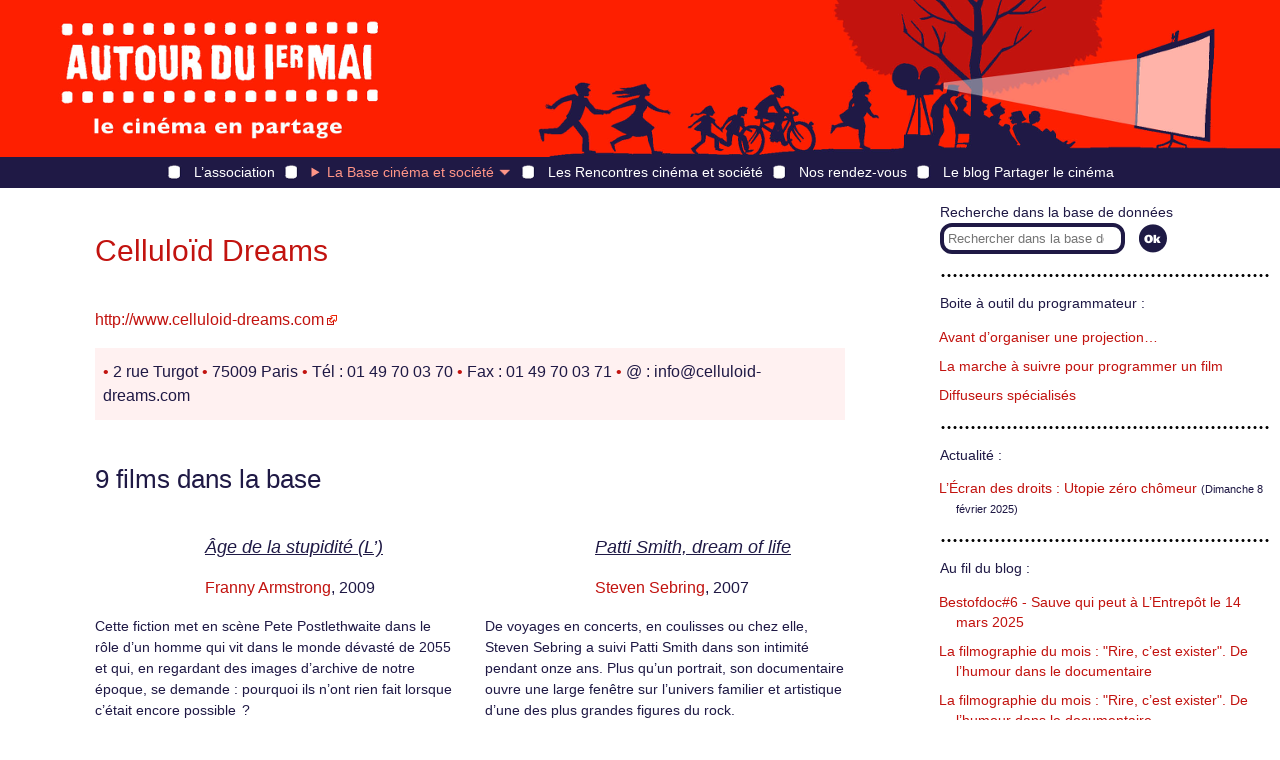

--- FILE ---
content_type: text/html; charset=utf-8
request_url: http://www.autourdu1ermai.fr/bdf_fiche-dist-143.html
body_size: 4757
content:
<!DOCTYPE html>
<html lang="fr">
<head>
<title>Celluloïd Dreams</title>
<meta http-equiv="Content-Type" content="text/html; charset=UTF-8">
<meta name="viewport" content="width=device-width, initial-scale=1">

<link rel="stylesheet" href="prive/spip_style.css" type="text/css" media="all" />

<link href="static/v2/css/layout.css" rel="stylesheet" type="text/css" />
<link href="static/v2/css/header.css" rel="stylesheet" type="text/css" />
<link href="static/v2/css/footer.css" rel="stylesheet" type="text/css" />
<link href="static/v2/css/chemin.css" rel="stylesheet" type="text/css" />
<link href="static/v2/css/main.css" rel="stylesheet" type="text/css" />
<link href="static/v2/images/icon.png" type="image/png" rel="icon"/>

<script src="static/v2/jquery/3.7.0/jquery.min.js"></script>
<script src="static/v2/js/premiermai.js"></script>

<!-- Matomo -->
<script type="text/javascript">
  var _paq = window._paq || [];
  /* tracker methods like "setCustomDimension" should be called before "trackPageView" */
  _paq.push(["setCookieDomain", "*.autourdu1ermai.fr"]);
  _paq.push(['trackPageView']);
  _paq.push(['enableLinkTracking']);
  (function() {
    var u="//stats.coredem.info/piwik/";
    _paq.push(['setTrackerUrl', u+'matomo.php']);
    _paq.push(['setSiteId', '9']);
    var d=document, g=d.createElement('script'), s=d.getElementsByTagName('script')[0];
    g.type='text/javascript'; g.async=true; g.defer=true; g.src=u+'matomo.js'; s.parentNode.insertBefore(g,s);
  })();
</script>
<!-- End Matomo Code --><link rel="canonical" href="https://www.autourdu1ermai.fr/bdf_fiche-dist-143.html">
</head>
<body>
<header id="header" class="layout-Container">
<div id="header_home">
<a href="index.html" title="Page d’accueil d’Autour du 1er mai"><span>Autour du 1<sup>er</sup> mai</span></a>
</div>
<!--<div class="sr-only"><a href="#contenuBloc">Aller directement au contenu</a></div>-->
<nav role="navigation" id="header_menu">
<details id="header_menu_burger" aria-hidden="true">
	<summary>
		<span></span>
		<span></span>
		<span></span>
	</summary>
	<ul class="header-burger-Menu">
        <li><a href="article84.html">L’association</a></li>
        <li>
          La Base cinéma et société :
          <ul class="header-burger-Submenu">
            
                <li><a href="article76.html">Présentation de la Base cinéma &amp; société</a></li>
            
                <li><a href="article72.html">26 chemins d&#8217;accès</a></li>
            
                <li><a href="article73.html">Fil de l&#8217;Histoire</a></li>
            
                <li><a href="article70.html">Filmographies mensuelles</a></li>
            
                <li><a href="article233.html">Cinéma, ESS et transition&nbsp;: la base TESSA</a></li>
            
                <li><a href="article80.html">Voir et trouver les films</a></li>
            
                <li><a href="article74.html">Tous les films</a></li>
            
          </ul>
        </li>
        <li><a href="article85.html">Les Rencontres cinéma et société</a></li>
        <li><a href="article88.html">Nos rendez-vous</a></li>
        <li><a href="https://partager.autourdu1ermai.fr/">Le blog Partager le cinéma</a></li>
	</ul>
</details>
<ul id="header_menu_bar">
    <li class=""><a href="article84.html">L’association</a></li>
    <li class=" active">
        <details class="header-bar-Details">
            <summary>La Base cinéma et société<span class="caret"></summary>
            <ul class="header-bar-Submenu">
            
                <li><a href="article76.html">Présentation de la Base cinéma &amp; société</a></li>
            
                <li><a href="article72.html">26 chemins d&#8217;accès</a></li>
            
                <li><a href="article73.html">Fil de l&#8217;Histoire</a></li>
            
                <li><a href="article70.html">Filmographies mensuelles</a></li>
            
                <li><a href="article233.html">Cinéma, ESS et transition&nbsp;: la base TESSA</a></li>
            
                <li><a href="article80.html">Voir et trouver les films</a></li>
            
                <li><a href="article74.html">Tous les films</a></li>
            
            </ul>
        </details>
    </li>
    <li class=""><a href="article85.html">Les Rencontres cinéma et société</a></li>
    <li class=""><a href="article88.html">Nos rendez-vous</a></li>
    <li><a href="http://partager.autourdu1ermai.fr/">Le blog Partager le cinéma</a></li>
</ul>
</nav>
</header><main id="main" class="layout-Container layout-Article">
    <article>
            <h1>Celluloïd Dreams</h1>
        
        <p><a href="http://www.celluloid-dreams.com" rel="external">http://www.celluloid-dreams.com</a></p>
        <div class="film-InfoTech">
        <p> <span class="film-Puce">&#x2022;</span>&nbsp;2 rue Turgot <span class="film-Puce">&#x2022;</span>&nbsp;75009 Paris <span class="film-Puce">&#x2022;</span>&nbsp;Tél : 01 49 70 03 70 <span class="film-Puce">&#x2022;</span>&nbsp;Fax : 01 49 70 03 71 <span class="film-Puce">&#x2022;</span>&nbsp;@ : info@celluloid-dreams.com</p>
        </div>
        
        

        <h2>9 films dans la base</h2>
        <ul class="cellule-Liste">

            <li>
                <p class="cellule-Titre"><a href="bdf_fiche-film-4591.html" class="film-Lien">Âge de la stupidité (L’)</a></p>
    <p class="cellule-Realisateurs">
    
        <a href="bdf_fiche-real-3523.html">Franny Armstrong</a>, 2009
    </p>
    <p class="cellule-Description">Cette fiction met en scène Pete Postlethwaite dans le rôle d’un homme qui vit dans le monde dévasté de 2055 et qui, en regardant des images d’archive de notre époque, se demande&nbsp;: pourquoi ils n’ont rien fait lorsque c’était encore possible &nbsp;?</p>            </li>

            <li>
                <p class="cellule-Titre"><a href="bdf_fiche-film-2402.html" class="film-Lien">Patti Smith, dream of life</a></p>
    <p class="cellule-Realisateurs">
    
        <a href="bdf_fiche-real-1730.html">Steven Sebring</a>, 2007
    </p>
    <p class="cellule-Description">De voyages en concerts, en coulisses ou chez elle, Steven Sebring a suivi Patti Smith dans son intimité pendant onze ans. Plus qu’un portrait, son documentaire ouvre une large fenêtre sur l’univers familier et artistique d’une des plus grandes figures du rock.</p>            </li>

            <li>
                <p class="cellule-Titre"><a href="bdf_fiche-film-2330.html" class="film-Lien">We feed the world</a></p>
    <p class="cellule-Realisateurs">
    
        <a href="bdf_fiche-real-1673.html">Erwin Wagenhofer</a>, 2007
    </p>
    <p class="cellule-Description">En s’appuyant sur des documents et des témoignages inédits de scientifiques, victimes de ses activités toxiques, avocats, hommes politiques et de représentants de la Food and Drug Administration ou de l’Environmental Protection Agency des Etats Unis, le documentaire montre comment, derrière l’image d’une société propre et verte décrit par la propagande publicitaire, se cache un projet hégémonique menaçant la sécurité alimentaire du monde, mais aussi l’équilibre écologique de la planète.</p>            </li>

            <li>
                <p class="cellule-Titre"><a href="bdf_fiche-film-694.html" class="film-Lien">Vies</a></p>
    <p class="cellule-Realisateurs">
    
        <a href="bdf_fiche-real-104.html">Alain Cavalier</a>, 2000
    </p>
    <p class="cellule-Description">Les quatre existences sont autant de parties autonomes et sans lien entre elles. Cavalier est attentif aux moindres détails des morceaux de vie qu’il filme. Il est à leur écoute. Et c’est le travail qui représente la tonalité de Vies, le thème central auquel renvoie chacun des personnages.</p>            </li>

            <li>
                <p class="cellule-Titre"><a href="bdf_fiche-film-945.html" class="film-Lien">Frontière de nos rêves (La) - Christo et Anani Y.</a></p>
    <p class="cellule-Realisateurs">
    
        <a href="bdf_fiche-real-717.html">Gueorgui Balabanov</a>, 1996
    </p>
    <p class="cellule-Description">Ce film évoque avec pudeur et nostalgie l’histoire des destins croisés de Christo et de son frère Anani, de part et d’autre du rideau de fer&nbsp;: une suite d’allers-retours entre New York et la campagne bulgare où Anani essaie de comprendre pourquoi Christo est parti et pas lui.</p>            </li>

            <li>
                <p class="cellule-Titre"><a href="bdf_fiche-film-305.html" class="film-Lien">Moindre des choses (La)</a></p>
    <p class="cellule-Realisateurs">
    
        <a href="bdf_fiche-real-110.html">Nicolas Philibert</a>, 1996
    </p>
    <p class="cellule-Description">Nicolas Philibert investit la clinique psychiatrique, hors norme, de La Borde, fondée par Jean Oury dans les années 50.</p>            </li>

            <li>
                <p class="cellule-Titre"><a href="bdf_fiche-film-1380.html" class="film-Lien">My Vote is my Secret</a></p>
    <p class="cellule-Realisateurs">
    
        <a href="bdf_fiche-real-1040.html">Julie Henderson</a>, 
        <a href="bdf_fiche-real-1041.html">Donne Rundle</a>, 
        <a href="bdf_fiche-real-1043.html">Thulani Mokoena</a>, 1995
    </p>
    <p class="cellule-Description">1991&nbsp;: Nelson Mandela est libéré et l’apartheid aboli. Après une période d’euphorie, les tensions s’exacerbent à nouveau. C’est dans ce climat que se préparent les premières élections auxquelles sont conviées pour la première fois toutes les composantes de la population sud-africaine, le 27 avril 1994.</p>            </li>

            <li>
                <p class="cellule-Titre"><a href="bdf_fiche-film-300.html" class="film-Lien">Et la vie</a></p>
    <p class="cellule-Realisateurs">
    
        <a href="bdf_fiche-real-264.html">Denis Gheerbrant</a>, 1991
    </p>
    <p class="cellule-Description">Corps et décors, paroles et paysages tissent une cartographie sensible d’un pays ignoré des médias&nbsp;: la France telle qu’elle advient.</p>            </li>

            <li>
                <p class="cellule-Titre"><a href="bdf_fiche-film-750.html" class="film-Lien">Jean Renoir le patron</a></p>
    <p class="cellule-Realisateurs">
    
        <a href="bdf_fiche-real-566.html">Jacques Rivette</a>, 1966
    </p>
    <p class="cellule-Description">Sur les bords de la Marne, en 1966, Jean Renoir et Michel Simon dialoguent autour de la direction d’acteurs. Cette émission est la deuxième d’un tryptique consacré par Jacques Rivette au grand cinéaste.</p>            </li>

        </ul>

    </article>
    <aside>
<div class="actualites-Bloc">
<form action="scrutarijs" method="get" class="actualites-RechercheForm">
<label class="actualites-Label" for="aside_recherche_input">Recherche dans la base de données</label><input type="search" size="20" name="q" id="aside_recherche_input" class="recherche-Input" placeholder="Rechercher dans la base de données">
<input type="submit" title="Lancer la rechercher" class="recherche-Submit" value="">
</form>
<nav>
<p class="actualites-Titre">Boite à outil du programmateur :</p>
<ul class="actualites-List">

<li>
 <a href="article54.html">Avant d&#8217;organiser une projection…</a>
</li>

<li>
 <a href="article55.html">La marche à suivre pour programmer un film</a>
</li>

<li>
 <a href="article56.html">Diffuseurs spécialisés</a>
</li>

</ul>


<p class="actualites-Titre">Actualité :</p>
<ul class="actualites-List">

<li>
 <a href="article392.html">L&#8217;Écran des droits&nbsp;: Utopie zéro chômeur</a> <small>(Dimanche 8 février 2025)</small>
</li>

</ul>

<p class="actualites-Titre">Au fil du blog :</p>
<ul class="actualites-List">

<li>
 <a href="https://partager.autourdu1ermai.fr/?post/2025/Bestofdoc6-Sauve-qui-peut-%C3%A0-L-Entrep%C3%B4t-le-14-mars-2025">Bestofdoc#6 - Sauve qui peut à L&#8217;Entrepôt le 14 mars 2025</a>
</li>

<li>
 <a href="http://partager.autourdu1ermai.fr/post/2024/La-filmographie-du-mois-%3A-Rire%2C-c-est-exister.-De-l-humour-dans-le-documentaire">La filmographie du mois&nbsp;: &quot;Rire, c&#8217;est exister&quot;. De l&#8217;humour dans le documentaire</a>
</li>

<li>
 <a href="https://partager.autourdu1ermai.fr/?post/2024/La-filmographie-du-mois-%3A-Rire%2C-c-est-exister.-De-l-humour-dans-le-documentaire">La filmographie du mois&nbsp;: &quot;Rire, c&#8217;est exister&quot;. De l&#8217;humour dans le documentaire</a>
</li>

</ul>
<div class="actualites-Titre">
<div class="actualites-Mention_tessa">
<p>Autour du 1er mai coordonne également le <a href="https://www.base-tessa.net/" class="spip_out" rel="external">projet TESSA</a></p>
</div>
</div>
<div class="actualites-Titre">
<div class="actualites-Mention_flm">
<p>Autour du 1<sup>er</sup> mai est membre fondateur de <a href="http://www.films-luttes-mouvements.net/" class="spip_out" rel="external">Films en luttes et en mouvements</a></p>
</div>
</div>
<p class="actualites-Sousparagraphe">Parmi les derniers films recensés :</p>
<ul class="actualites-List">
<li><img src="https://static.scrutari.net/premiermai.png" alt=""/> <a class="film-Lien" href="https://www.autourdu1ermai.fr/bdf_fiche-film-6797.html">Mots qu’elles eurent un jour (Les)</a></li><li><img src="https://static.scrutari.net/premiermai.png" alt=""/> <a class="film-Lien" href="https://www.autourdu1ermai.fr/bdf_fiche-film-6781.html">Terre des vertus (La)</a></li><li><img src="https://static.scrutari.net/premiermai.png" alt=""/> <a class="film-Lien" href="https://www.autourdu1ermai.fr/bdf_fiche-film-6783.html">Sols couverts d’espoir</a></li>
</ul>


<div class="actualites-Titre">
<div class="actualites-Mention_coredem">
<p>Autour du 1<sup>er</sup> mai participe à la <a href="http://www.coredem.info" class="spip_out" rel="external">Core<i>dem</i></a></p>
</div>
</div>
</nav>
</div>

</aside></main>
<footer id="footer" class="layout-Container">
    <div>
        <a href="article58.html">Mentions légales</a>
    </div>
    <div>
        <a href="article60.html">Crédits</a>
    </div>
    <div>
        <a href="article61.html">Contacts</a>
    </div>
    <div>
        <a href="article79.html">Nos partenaires</a>
    </div>
    <div>
        <a href="article79.html"></a>
    </div>
    <a href="https://f313b412.sibforms.com/serve/[base64]" target="_blank">Inscription à l’infolettre</a>
    <div>
        <a href="article81.html">English presentation</a>
    </div>
</footer></body>
</html>

